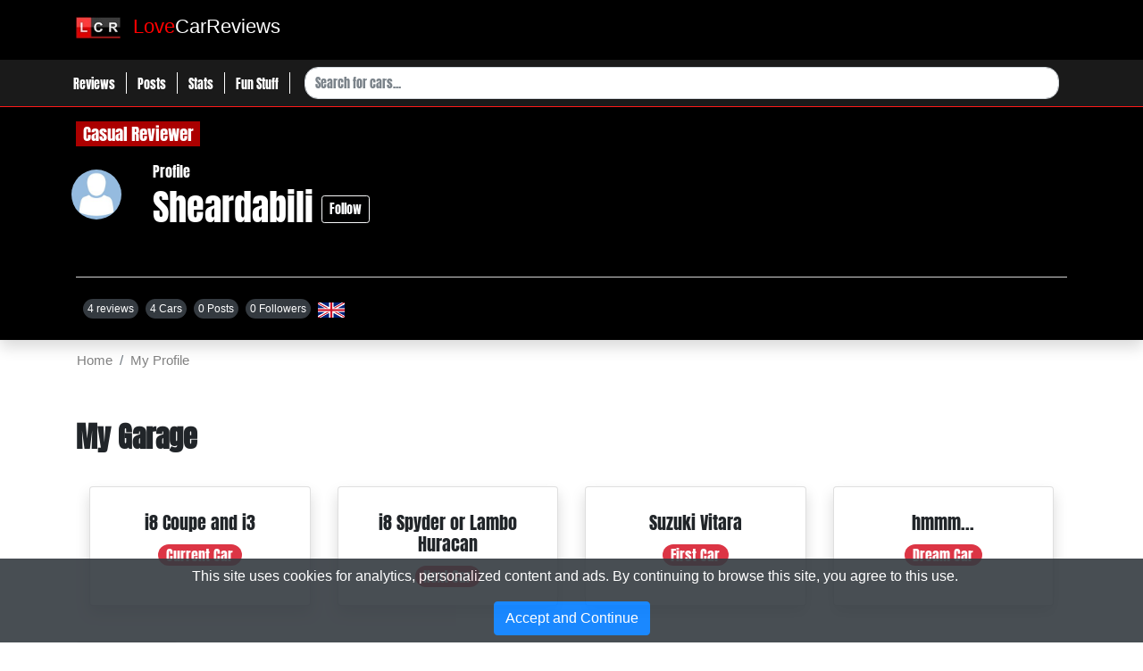

--- FILE ---
content_type: text/html; charset=utf-8
request_url: https://www.lovecarreviews.com/car/reviewer/profile/sheardabili/
body_size: 37602
content:
<!DOCTYPE html>
<html lang="en" dir="ltr">

<head>

    <!-- hide the content until all the styling is loaded - style.css re-styles
    the html content to be visible again -->

    <style>html{visibility: hidden;opacity:0;}</style>

    <!-- Digital window verification 001 -->
    <meta http-equiv="Content-Type" content="text/html; charset=utf-8" />
    <title>

Car Reviewer Profile Page | Sheardabili | LoveCarReviews

</title>
    <meta name="viewport" content="width=device-width, initial-scale=1">

    <!-- dont load bootstrap asynchronously - it screws up the CLS -->
    <link rel="stylesheet" href="https://stackpath.bootstrapcdn.com/bootstrap/4.3.1/css/bootstrap.min.css"
          integrity="sha384-ggOyR0iXCbMQv3Xipma34MD+dH/1fQ784/j6cY/iJTQUOhcWr7x9JvoRxT2MZw1T" crossorigin="anonymous"
          media="print" onload="this.media='all'">
    <link rel="stylesheet" href="https://code.jquery.com/ui/1.8.18/themes/base/jquery-ui.css" type="text/css" media="print" onload="this.media='all'">

    
    

    <link rel="icon" href="https://lovecarreviews.s3.amazonaws.com/prod/static/soon/lcr_logo_dark.png">
    <link rel="stylesheet" type="text/css" href="https://lovecarreviews.s3.amazonaws.com/prod/static/css/style.css" media="print" onload="this.media='all'">
    <!-- <link href="https://fonts.googleapis.com/css?family=Anton&display=swap" rel="stylesheet" media="print" onload="this.media='all'">
    <link href="https://fonts.googleapis.com/css?family=Oswald&display=swap" rel="stylesheet" media="print" onload="this.media='all'"> -->
    <!-- Inlined Google Font loading for speed -->

    <style>
      /* vietnamese */
      @font-face {
        font-family: 'Anton';
        font-style: normal;
        font-weight: 400;
        font-display: swap;
        src: url(https://fonts.gstatic.com/s/anton/v15/1Ptgg87LROyAm3K8-C8QSw.woff2) format('woff2');
        unicode-range: U+0102-0103, U+0110-0111, U+0128-0129, U+0168-0169, U+01A0-01A1, U+01AF-01B0, U+1EA0-1EF9, U+20AB;
      }
      /* latin-ext */
      @font-face {
        font-family: 'Anton';
        font-style: normal;
        font-weight: 400;
        font-display: swap;
        src: url(https://fonts.gstatic.com/s/anton/v15/1Ptgg87LROyAm3K9-C8QSw.woff2) format('woff2');
        unicode-range: U+0100-024F, U+0259, U+1E00-1EFF, U+2020, U+20A0-20AB, U+20AD-20CF, U+2113, U+2C60-2C7F, U+A720-A7FF;
      }
      /* latin */
      @font-face {
        font-family: 'Anton';
        font-style: normal;
        font-weight: 400;
        font-display: swap;
        src: url(https://fonts.gstatic.com/s/anton/v15/1Ptgg87LROyAm3Kz-C8.woff2) format('woff2');
        unicode-range: U+0000-00FF, U+0131, U+0152-0153, U+02BB-02BC, U+02C6, U+02DA, U+02DC, U+2000-206F, U+2074, U+20AC, U+2122, U+2191, U+2193, U+2212, U+2215, U+FEFF, U+FFFD;
      }
      /* cyrillic-ext */
      @font-face {
        font-family: 'Oswald';
        font-style: normal;
        font-weight: 400;
        font-display: swap;
        src: url(https://fonts.gstatic.com/s/oswald/v36/TK3_WkUHHAIjg75cFRf3bXL8LICs1_FvsUtiZTaR.woff2) format('woff2');
        unicode-range: U+0460-052F, U+1C80-1C88, U+20B4, U+2DE0-2DFF, U+A640-A69F, U+FE2E-FE2F;
        }
        /* cyrillic */
        @font-face {
          font-family: 'Oswald';
          font-style: normal;
          font-weight: 400;
          font-display: swap;
          src: url(https://fonts.gstatic.com/s/oswald/v36/TK3_WkUHHAIjg75cFRf3bXL8LICs1_FvsUJiZTaR.woff2) format('woff2');
          unicode-range: U+0400-045F, U+0490-0491, U+04B0-04B1, U+2116;
        }
        /* vietnamese */
        @font-face {
          font-family: 'Oswald';
          font-style: normal;
          font-weight: 400;
          font-display: swap;
          src: url(https://fonts.gstatic.com/s/oswald/v36/TK3_WkUHHAIjg75cFRf3bXL8LICs1_FvsUliZTaR.woff2) format('woff2');
          unicode-range: U+0102-0103, U+0110-0111, U+0128-0129, U+0168-0169, U+01A0-01A1, U+01AF-01B0, U+1EA0-1EF9, U+20AB;
        }
        /* latin-ext */
        @font-face {
          font-family: 'Oswald';
          font-style: normal;
          font-weight: 400;
          font-display: swap;
          src: url(https://fonts.gstatic.com/s/oswald/v36/TK3_WkUHHAIjg75cFRf3bXL8LICs1_FvsUhiZTaR.woff2) format('woff2');
          unicode-range: U+0100-024F, U+0259, U+1E00-1EFF, U+2020, U+20A0-20AB, U+20AD-20CF, U+2113, U+2C60-2C7F, U+A720-A7FF;
        }
        /* latin */
        @font-face {
          font-family: 'Oswald';
          font-style: normal;
          font-weight: 400;
          font-display: swap;
          src: url(https://fonts.gstatic.com/s/oswald/v36/TK3_WkUHHAIjg75cFRf3bXL8LICs1_FvsUZiZQ.woff2) format('woff2');
          unicode-range: U+0000-00FF, U+0131, U+0152-0153, U+02BB-02BC, U+02C6, U+02DA, U+02DC, U+2000-206F, U+2074, U+20AC, U+2122, U+2191, U+2193, U+2212, U+2215, U+FEFF, U+FFFD;
        }
    </style>




    
<meta name="description" content="Car Reviewer Sheardabili | LoveCarReviews.com">

<style>
    img {
        aspect-ratio: attr(width) / attr(height);
    }
    img {
        width: 100%;
        height: auto;
        color: black; text-align: center;
    }
</style>



</head>
<body>
    <!--This is for the slide out menu-->
    <div id="mySidenav" class="sidenav">
        

        <a href="javascript:void(0)" rel="nofollow" class="closebtn" onclick="closeNav()">&times;</a>
        <div class="row justify-content-center sidenavrows">
            <span style="font-size:80px;color:lightgray;"><i class="fas fa-user-circle"></i></span>
        </div>

        <div class="row justify-content-center sidenavrows mb-3">
            <button type="button" class="btn btn-outline-light btn-lg btn-block ml-2 mr-2" onclick="javascript:location.href='/accounts/login/'">SIGN IN</button>
        </div>
        <div class="row justify-content-center sidenavrows">
            <button type="button" class="btn btn-danger btn-lg btn-block ml-2 mr-2" onclick="javascript:location.href='/accounts/signup/'">SIGN UP</button>
        </div>

        <hr style="border-color:lightgray;width:80%;">

        <a href="/about/" class="main_font">About Us</a>
        <a href="/credits/" class="main_font">Credits</a>
        <a href="/terms/" class="main_font">Terms of Service</a>
        <a href="/privacy/" class="main_font">Privacy Policy</a>
        <a href="/car/reviewer/feedback/" class="main_font">Contact Us</a>
        

    </div>


    <!--Option 1 for cookies statement-->
    <section class="bg-dark pt-2 pb-2" id="cookies_section" style="position:fixed;bottom:0px;opacity:0.9;width:100%;z-index:9999!important;">
        <div class="container bg-dark text-white w-100 text-center" style="font-family:'arial';">
            <p style="opacity:1.0;"><i class="fas fa-exclamation-circle pr-2"></i> This site uses cookies for analytics, personalized content and ads. By continuing to browse this site, you agree to this use.</p>
            <button type="button" class="btn btn-primary" onclick="acceptCookies()">Accept and Continue</button>
        </div>
    </section>


    <!--This is for the main navigation-->
    <nav class="navbar navbar-expand-sm" style="background-color:black;padding-bottom:0px;">
        <div class="container mb-3" style="background-color:black;">

            <a class="navbar-brand header_brand brand_font" href="/" style="color:white;">
                <img src="https://lovecarreviews.s3.amazonaws.com/prod/static/soon/lcr_dark_logo.png" alt="LOGO" style="width:50px!important;height:auto;" class="mr-2">
                <span style="color:red;">Love</span>CarReviews
            </a>

        </div>
    </nav>

    <!--Sticky Navbar-->
    <nav class="navbar sticky-top text-white shadow px-1 mainmenuBar">
        <div class="container px-0">
            <ul class="nav navbar-nav" id="leftNavid">
                <div class="row mx-0">
                    <li class="menuButton"><a href="/car/owner-review/all-reviews/" class="menu_font menu_area">Reviews</a></li>
                    <li class="menuButton"><a href="/post/all-posts/" class="menu_font menu_area">Posts</a></li>
                    <li class="menuButton"><a href="/car/owner-review/statistics/" class="menu_font menu_area">Stats</a></li>
                    <li class="menuButton"><a href="/survey/all-surveys/" class="menu_font menu_area">Fun Stuff</a></li>
                </div>
            </ul>
            <div class="row d-none d-md-inline-flex mx-3 searchRowflex" id="searchRowid">
                <form action="/car/owner-review/search-results/" class="justify-content-center" method="get" id="form_search" style="flex:auto;">
                        <input type="text" name="q" class="form-control px-2" id="search" aria-describedby="Search" placeholder=" Search for cars...">
                </form>
            </div>
            <ul class="nav navbar-nav" id="rightNavid">
                <div class="row mx-0">
                    <li><a href="#" class="search_font mt-0 mx-2 searchIcon d-md-none" onclick="openSearchNav()"><i class="fas fa-search"></i></a></li>
                    <li>
                        
                        <span class="float-right mx-1 mt-1" onclick="openNav()"><i class="fas fa-user-circle" style="font-size:30px;"></i></span>
                        
                    </li>
                </div>
            </ul>
            <!--<button class="btn btn-outline-light navbar-btn btn-sm"><i class="fas fa-car" id="searchicon"></i>Write Review</button>-->

        </div>
    </nav>


    

    

    

<div class="jumbotron jumbotron-fluid jumbo_design shadow dark_header_bg" style="margin-bottom:0px;">
    <div class="container">
        <div class="row ml-0">
            <p> <span class="badge badge-danger" style="font-weight:300;border-radius:0px;font-size:1.2rem;background-color:#AC0000;">Casual Reviewer</span></p>
        </div>
        <div class="row">
            <div class="col-md-auto">
                <div class="row">
                    
                    <img data-src="https://lovecarreviews.s3.amazonaws.com/prod/media/profiles/avatar.jpg" alt="Car Owner Reviewer - Sheardabili" class="rounded-circle lazy" style="object-fit:cover;width:56px;height:56px;margin:10px 20px 10px 10px;border:medium;border-color:white;">
                    
                </div>
            </div>
            <div class="col-md-auto">
                <div class="row ml-0" style="color:white;">
                    Profile

                </div>
                <div class="row ml-0">
                    <h1 class="display-5 dark_header_h1 align-middle" style="padding-top:4px;padding-bottom:14px;">
                        Sheardabili
                        

                        
                        
                        <button type="button" class="btn btn-outline-light btn-sm home_write_review heroimageshadow" onclick="javascript:location.href='/car/reviewer/follow/sheardabili'">Follow</button>
                        
                        
                    </h1>
                </div>
            </div>
        </div>
        <div class="row mx-0 mb-4" style="color:white;font-family:Arial;">
            
        </div>

        <div class="row ml-0 mt-4">
            

            
            
            

            
        </div>

        
        <hr class="mb-4 mt-2 dark_header_hr">
        <div class="row m-0">
            <span class="badge badge-pill badge-dark ml-2 mb-2 social_badges_large" style="padding:5px;font-weight:300">4 reviews</span>
            <span class="badge badge-pill badge-dark ml-2 mb-2 social_badges_large" style="padding:5px;font-weight:300">4 Cars </span>
            <span class="badge badge-pill badge-dark ml-2 mb-2 social_badges_large" style="padding:5px;font-weight:300">0 Posts </span>
            <span class="badge badge-pill badge-dark ml-2 mb-2 social_badges_large" style="padding:5px;font-weight:300">0 Followers </span>
            <img data-src="https://lovecarreviews.s3.amazonaws.com/prod/media/country_flags/GB.png" class="ml-2 lazy" alt="Country Flag - United Kingdom" style="width:30px;height:25px;">
        </div>
    </div>
</div>
<section>
    <div class="container">
        <div class="row">
            <nav aria-label="breadcrumb" class="breadc_design">
                <ol class="breadcrumb breadc_ol">
                    <li class="breadcrumb-item"><a href="/" class="breadc_design">Home</a></li>
                    <li class="breadcrumb-item"><a href="#" class="breadc_design">My Profile</a></li>
                </ol>
            </nav>
        </div>
    </div>
</section>

<section>
    <div class="container">
        
    </div>
</section>



<section>
    <div class="container">
        <div class="row mx-0 my-4">
            <div class="row" style="margin:0px;">
                <p class="h2 py-1" style="font-weight:700;">My Garage</p>
            </div>
        </div>
        <div class="row mx-0 text-center justify-content-center">
            <div class="card-deck w-100 text-center">
                <div class="card shadow">
                    <div class="card-body">
                        <h1><i class="fas fa-car-side"></i></h1>
                        <h5 class="card-title">i8 Coupe and i3</h5>
                        <p class="card-text"><span class="badge-pill badge-danger">Current Car</span></p>
                    </div>
                </div>
                <div class="card shadow">
                    <div class="card-body">
                        <h1><i class="fas fa-car-side"></i></h1>
                        <h5 class="card-title">i8 Spyder or Lambo Huracan</h5>
                        <p class="card-text"><span class="badge-pill badge-danger">Next Car</span></p>
                    </div>
                </div>
                <div class="card shadow">
                    <div class="card-body">
                        <h1><i class="fas fa-car-side"></i></h1>
                        <h5 class="card-title">Suzuki Vitara</h5>
                        <p class="card-text"><span class="badge-pill badge-danger">First Car</span></p>
                    </div>
                </div>
                <div class="card shadow">
                    <div class="card-body">
                        <h1><i class="fas fa-car-side"></i></h1>
                        <h5 class="card-title">hmmm...</h5>
                        <p class="card-text"><span class="badge-pill badge-danger">Dream Car</span></p>
                    </div>
                </div>
            </div>
        </div>
    </div>
</section>


<section style="margin-top:40px;">
    <div class="container">
        <div class="row mx-0">
            <ul class="nav nav-tabs w-100" role="tablist">
                <li class="nav-item"><a class="nav-link active profileTab" data-toggle="tab" href="#carreviews" role="tabpanel">Car Reviews</a></li>
                <li class="nav-item"><a class="nav-link profileTab" data-toggle="tab" href="#postid" role="tabpanel">Posts</a></li>
                <li class="nav-item"><a class="nav-link profileTab" data-toggle="tab" href="#currentlyfollowing" role="tabpanel">Following</a></li>
            </ul>
        </div>
    </div>
</section>

<!--This is the tabs section-->
<div class="tab-content">

    <!--This is the Car Reviews Tab-->
    <div id="carreviews" class="tab-pane fade show active">
        <section>
            <div class="container">
                <div class="row" style="margin:0px;">
                    <p class="h2" style="padding-top:50px;padding-bottom:20px;font-weight:700;">Car Reviews</p>
                </div>
            </div>
        </section>

        <!--Draft Reviews-->
        

        <!--Reviews Awaiting Approval-->
        

        <!--Published reviews-->
        <section>
            <div class="container px-0">
                <div class="row mx-0">
                    <div class="col-md-auto">Published Reviews</div>
                    <div class="col" style="width:auto;"><hr class="hr_profile" /></div>
                </div>
                <div class="row card-container-pad small-screen-pad mb-4 mx-2">
                    
                    <!--This is the main card to be used-->
                    
                    <div class="card reviewcard">
                        
                        <a href="/car/owner-review/bmw-i8-coupe-i12-2014-1571-kwh-362-hp-hybrid-automatic/" class="stretched-link">
                            <div class="embed-responsive embed-responsive-4by3 reviewvideo">
                                <iframe class="embed-responsive-item lazy" data-src="https://www.youtube.com/embed/PSSAaw-KAwc?&playsinline=1&iv_load_policy=3&modestbranding=1"
                                        frameborder="0"
                                        allow="accelerometer; autoplay; encrypted-media; gyroscope; picture-in-picture"
                                        allowfullscreen></iframe>
                            </div>
                        </a>
                        
                        <div class="card-body shadow" style="padding:10px;">
                          <span class="badge badge-pill badge-danger mb-2" style="padding:5px;font-weight: 100;font-family: sans-serif;font-size: 0.7rem;">Long Term Review (3 Years Plus)</span>
                            <p class="h4 card-head-text">i8 is the everyday supercar</p>
                            <p class="card-text card-second-text">BMW i8 - i8 Coupe (I12) - (2014) </p>
                            <p class="badge badge-light" style="padding:5px;font-family: Anton;font-size: 1.6rem;">8.1/10</p>
                            <div class="row m-0 p-0 mt-4" style="height:40px;">
                                <div class="col pl-0 lazy" style="min-width:40px;max-width:40px;">
                                    <img data-src="https://lovecarreviews.s3.amazonaws.com/prod/media/profiles/avatar.jpg" alt="Car Owner Reviewer - Sheardabili" class="rounded-circle lazy" style="width:35px;height:35px;object-fit:cover;">
                                </div>
                                <div class="col">
                                    <div class="row py-2">
                                        <p class="pt-0" style="font-family:'arial';font-size:12px;font-weight:">
                                            Sheardabili
                                            

                                        </p>
                                    </div>
                                </div>
                            </div>
                            <hr class="my-2">
                            <span class="badge badge-pill text-info badge-light" style="padding:5px;font-weight:300;font-family:Arial;font-size:11px;">1082 views</span>
                            <span class="badge badge-pill text-info badge-light" style="padding:5px;font-weight:300;font-family:Arial;font-size:11px;">2 <i class="far fa-heart"></i> </span>
                            <span class="badge badge-pill text-info badge-light" style="padding:5px;font-weight:300;font-family:Arial;font-size:11px;">0 <i class="far fa-comment"></i> </span>
                        </div>
                    </div>

                    
                    <div class="card reviewcard">
                        
                        <a href="/car/owner-review/bmw-i3-2013-188-kwh-170-hp-range-extender/" class="stretched-link">
                            <div class="embed-responsive embed-responsive-4by3 reviewvideo">
                                <iframe class="embed-responsive-item lazy" data-src="https://www.youtube.com/embed/W84OYDdZBF4?&playsinline=1&iv_load_policy=3&modestbranding=1"
                                        frameborder="0"
                                        allow="accelerometer; autoplay; encrypted-media; gyroscope; picture-in-picture"
                                        allowfullscreen></iframe>
                            </div>
                        </a>
                        
                        <div class="card-body shadow" style="padding:10px;">
                          <span class="badge badge-pill badge-danger mb-2" style="padding:5px;font-weight: 100;font-family: sans-serif;font-size: 0.7rem;">Long Term Review (3 Years Plus)</span>
                            <p class="h4 card-head-text">A car that does all the jobs</p>
                            <p class="card-text card-second-text">BMW i3 - i3 - (2013) </p>
                            <p class="badge badge-light" style="padding:5px;font-family: Anton;font-size: 1.6rem;">9.3/10</p>
                            <div class="row m-0 p-0 mt-4" style="height:40px;">
                                <div class="col pl-0 lazy" style="min-width:40px;max-width:40px;">
                                    <img data-src="https://lovecarreviews.s3.amazonaws.com/prod/media/profiles/avatar.jpg" alt="Car Owner Reviewer - Sheardabili" class="rounded-circle lazy" style="width:35px;height:35px;object-fit:cover;">
                                </div>
                                <div class="col">
                                    <div class="row py-2">
                                        <p class="pt-0" style="font-family:'arial';font-size:12px;font-weight:">
                                            Sheardabili
                                            

                                        </p>
                                    </div>
                                </div>
                            </div>
                            <hr class="my-2">
                            <span class="badge badge-pill text-info badge-light" style="padding:5px;font-weight:300;font-family:Arial;font-size:11px;">802 views</span>
                            <span class="badge badge-pill text-info badge-light" style="padding:5px;font-weight:300;font-family:Arial;font-size:11px;">0 <i class="far fa-heart"></i> </span>
                            <span class="badge badge-pill text-info badge-light" style="padding:5px;font-weight:300;font-family:Arial;font-size:11px;">0 <i class="far fa-comment"></i> </span>
                        </div>
                    </div>

                    
                    <div class="card reviewcard">
                        
                        
                        <a href="/car/owner-review/bmw-5-series-sedan-g30-2017-530i-252-hp-steptronic/" class="stretched-link">
                            <img class="card-img-top reviewimage lazy" data-src="https://lovecarreviews.s3.amazonaws.com/prod/media/review/cars/user_Sheardabili/FDD8C882-1F67-42DE-A4F2-BC18F750F940_lcrthumb.jpg" width="200" style="object-fit:cover;" alt="BMW 5 Series - Sedan (G30) (2017) 530i (252 Hp) Steptronic | Sheardabili | LoveCarReviews ">
                        </a>
                        
                        
                        <div class="card-body shadow" style="padding:10px;">
                          <span class="badge badge-pill badge-danger mb-2" style="padding:5px;font-weight: 100;font-family: sans-serif;font-size: 0.7rem;">Mid-Term Review (1-3 years)</span>
                            <p class="h4 card-head-text">BMW 530M Sport Saloon</p>
                            <p class="card-text card-second-text">BMW 5 Series - 5 Series Sedan (G30) - (2017) </p>
                            <p class="badge badge-light" style="padding:5px;font-family: Anton;font-size: 1.6rem;">9.2/10</p>
                            <div class="row m-0 p-0 mt-4" style="height:40px;">
                                <div class="col pl-0 lazy" style="min-width:40px;max-width:40px;">
                                    <img data-src="https://lovecarreviews.s3.amazonaws.com/prod/media/profiles/avatar.jpg" alt="Car Owner Reviewer - Sheardabili" class="rounded-circle lazy" style="width:35px;height:35px;object-fit:cover;">
                                </div>
                                <div class="col">
                                    <div class="row py-2">
                                        <p class="pt-0" style="font-family:'arial';font-size:12px;font-weight:">
                                            Sheardabili
                                            

                                        </p>
                                    </div>
                                </div>
                            </div>
                            <hr class="my-2">
                            <span class="badge badge-pill text-info badge-light" style="padding:5px;font-weight:300;font-family:Arial;font-size:11px;">1387 views</span>
                            <span class="badge badge-pill text-info badge-light" style="padding:5px;font-weight:300;font-family:Arial;font-size:11px;">0 <i class="far fa-heart"></i> </span>
                            <span class="badge badge-pill text-info badge-light" style="padding:5px;font-weight:300;font-family:Arial;font-size:11px;">0 <i class="far fa-comment"></i> </span>
                        </div>
                    </div>

                    
                    <div class="card reviewcard">
                        
                        <a href="/car/owner-review/bmw-x6-e71-facelift-2012-50i-407-hp-xdrive-steptronic/" class="stretched-link">
                            <div class="embed-responsive embed-responsive-4by3 reviewvideo">
                                <iframe class="embed-responsive-item lazy" data-src="https://www.youtube.com/embed/zTia4QHhT5k?&playsinline=1&iv_load_policy=3&modestbranding=1"
                                        frameborder="0"
                                        allow="accelerometer; autoplay; encrypted-media; gyroscope; picture-in-picture"
                                        allowfullscreen></iframe>
                            </div>
                        </a>
                        
                        <div class="card-body shadow" style="padding:10px;">
                          <span class="badge badge-pill badge-danger mb-2" style="padding:5px;font-weight: 100;font-family: sans-serif;font-size: 0.7rem;">Long Term Review (3 Years Plus)</span>
                            <p class="h4 card-head-text">4.4ltr Petrol, and 2 tonnes of fun</p>
                            <p class="card-text card-second-text">BMW X6 - X6 (E71 facelift 2012) </p>
                            <p class="badge badge-light" style="padding:5px;font-family: Anton;font-size: 1.6rem;">9.0/10</p>
                            <div class="row m-0 p-0 mt-4" style="height:40px;">
                                <div class="col pl-0 lazy" style="min-width:40px;max-width:40px;">
                                    <img data-src="https://lovecarreviews.s3.amazonaws.com/prod/media/profiles/avatar.jpg" alt="Car Owner Reviewer - Sheardabili" class="rounded-circle lazy" style="width:35px;height:35px;object-fit:cover;">
                                </div>
                                <div class="col">
                                    <div class="row py-2">
                                        <p class="pt-0" style="font-family:'arial';font-size:12px;font-weight:">
                                            Sheardabili
                                            

                                        </p>
                                    </div>
                                </div>
                            </div>
                            <hr class="my-2">
                            <span class="badge badge-pill text-info badge-light" style="padding:5px;font-weight:300;font-family:Arial;font-size:11px;">1030 views</span>
                            <span class="badge badge-pill text-info badge-light" style="padding:5px;font-weight:300;font-family:Arial;font-size:11px;">1 <i class="far fa-heart"></i> </span>
                            <span class="badge badge-pill text-info badge-light" style="padding:5px;font-weight:300;font-family:Arial;font-size:11px;">0 <i class="far fa-comment"></i> </span>
                        </div>
                    </div>

                    
                    

                </div>
        </section>
    </div>
    <!--This is the Posts Tab-->
    <div id="postid" class="tab-pane fade">
        <section>
            <div class="container">
                <div class="row" style="margin:0px;">
                    <p class="h2" style="padding-top:50px;padding-bottom:20px;font-weight:700;">Posts</p>

                </div>
            </div>
        </section>

        

        <section>
            <div class="container px-0">
                <div class="row mx-0">
                    <div class="col-md-auto">Published Posts </div>
                    <div class="col" style="width:auto;"><hr class="hr_profile" /></div>
                </div>
                <div class="row card-container-pad small-screen-pad mb-4" style="margin:0px;">
                    
                    <div class="card text-center w-100 mx-2">
                        <div class="card-body shadow">
                            <h1 class="card-title" style="font-size:60px"><i class="far fa-meh"></i></h1>
                            <p class="card-text">No Published Posts!!</p>
                            <button type="button" class="btn btn-danger" onclick="javascript:location.href='/post/create/'">Write a Post</button>
                        </div>
                    </div>

                    
                </div>
            </div>
        </section>
    </div>

    <!--This is the Following Tab-->
    <div id="currentlyfollowing" class="tab-pane fade">
        <section>
            <section>
                <div class="container">
                    <div class="row" style="margin:0px;">
                        <p class="h2" style="padding-top:50px;padding-bottom:20px;font-weight:700;">Currently Following</p>
                    </div>
                </div>
            </section>
            <div class="container px-0">
                
                <div class="row mx-0">
                    <div class="card text-center w-100 mx-2 mb-4">
                        <div class="card-body shadow">
                            <h1 class="card-title" style="font-size:60px"><i class="far fa-meh"></i></h1>
                            <p class="card-text">Not Following Anyone</p>
                        </div>
                    </div>
                </div>
                
            </div>
        </section>
    </div>
</div>




    <footer class="page-footer main_footer">
        <div class="container main_font">
            <div class="row" style="padding-top:50px;padding-bottom:50px;">
                <div class="col-md-2"></div>
                <div class="col-md-5" style="margin-left:20px;padding-left:15px;">
                    <div class="row"><span style="color:red;font-size:30px;font-weight:400;">Love</span><span style="color:white;font-size:30px;font-weight:400;">CarReviews</span></div>
                    <div class="row">The home of car reviews</div>
                    <div class="row">
                        <ul class="footer_nav" style="">
                            <li class="social_icons_list">
                                <a href="https://www.facebook.com/lovecarreviews/" rel="nofollow" style="color:white;"><i class="fab fa-facebook"></i></a>
                            </li>
                            <li class="social_icons_list">
                                <a href="https://www.instagram.com/lovecarreviews2/" rel="nofollow" style="color:white;"><i class="fab fa-instagram"></i></a>
                            </li>
                            <li class="social_icons_list">
                                <a href="https://twitter.com/lovecarreviews/" rel="nofollow" style="color:white;"><i class="fab fa-twitter"></i></a>
                            </li>
                        </ul>
                    </div>
                </div>
                <div class="col-md-3">
                    <nav class="navbar navbar-expand-sm footer_nav2">
                        <ul class="navbar-nav" style="display:inline;">
                            <li class="nav-item">
                                <a class="nav-link" href="/about/" style="color:white;">About Us</a>
                            </li>
                            <li class="nav-item">
                                <a class="nav-link" href="/credits/" style="color:white;">Credits</a>
                            </li>
                            <li class="nav-item">
                                <a class="nav-link" href="/terms/" style="color:white;">Terms and Conditions</a>
                            </li>
                            <li class="nav-item">
                                <a class="nav-link" href="/privacy/" style="color:white;">Privacy Policy</a>
                            </li>
                            <li class="nav-item">
                                <a class="nav-link" href="/car/reviewer/feedback/" style="color:white;">Contact Us</a>
                            </li>
                        </ul>
                    </nav>
                </div>
            </div>
        </div>
        <div class="footer-copyright text-center py-3" style="background-color:black;">
            © 2021 LoveCarReviews.com
        </div>
    </footer>

    <!-- JavaScript -->
    <!-- jQuery first, then Popper.js, then Bootstrap JS -->
    <script src="https://code.jquery.com/jquery-3.3.1.slim.min.js" integrity="sha384-q8i/X+965DzO0rT7abK41JStQIAqVgRVzpbzo5smXKp4YfRvH+8abtTE1Pi6jizo" crossorigin="anonymous"></script>
    <script src="https://cdnjs.cloudflare.com/ajax/libs/popper.js/1.14.7/umd/popper.min.js" integrity="sha384-UO2eT0CpHqdSJQ6hJty5KVphtPhzWj9WO1clHTMGa3JDZwrnQq4sF86dIHNDz0W1" crossorigin="anonymous"></script>
    <script src="https://ajax.googleapis.com/ajax/libs/jquery/3.4.1/jquery.min.js"></script>
    <script src="https://stackpath.bootstrapcdn.com/bootstrap/4.3.1/js/bootstrap.min.js" integrity="sha384-JjSmVgyd0p3pXB1rRibZUAYoIIy6OrQ6VrjIEaFf/nJGzIxFDsf4x0xIM+B07jRM" crossorigin="anonymous"></script>
    <script src="https://ajax.googleapis.com/ajax/libs/jqueryui/1.12.1/jquery-ui.min.js"></script>
    <script async src="https://www.googletagmanager.com/gtag/js?id=UA-35219619-3"></script>
    <script async src="https://kit.fontawesome.com/5664bfd101.js" crossorigin="anonymous"></script>
    <!-- adsense -->
    <script data-ad-client="ca-pub-7182444867610041" async src="https://pagead2.googlesyndication.com/pagead/js/adsbygoogle.js"></script>
    <script>
        window.dataLayer = window.dataLayer || [];
        function gtag() { dataLayer.push(arguments); }
        gtag('js', new Date());
        gtag('config', 'UA-35219619-3');
    </script>

    <!-- lazy loader -->
    <script src="https://lovecarreviews.s3.amazonaws.com/prod/static/js/yall.min.js"></script>
    <script>
        document.addEventListener("DOMContentLoaded", yall);
    </script>

    <script>
        $(function () {
            $("#search").autocomplete({
                source: "/car/owner-review/search-autocomplete/",
                minLength: 1,
                delay: 100,
                select: function (event, ui) {
                    $(this).val(ui.item.value);
                    $("#form_search").submit();
                },
            });
        });

        $(function () {
            $("#search_homepage").autocomplete({
                source: "/car/owner-review/search-autocomplete/",
                minLength: 1,
                delay: 100,
                select: function (event, ui) {
                    $(this).val(ui.item.value);
                    $("#form_search_homepage").submit();
                },
            });
        });

    </script>

    <!--This is the script for the slide out menu needed twice - dont delete otherwise surveys stop working! -->
    <link rel="stylesheet" type="text/css" href="https://lovecarreviews.s3.amazonaws.com/prod/static/css/style.css" media="print" onload="this.media='all'">

    <!-- show the contact now that all the css is loaded-->
    <style>html{visibility: visible;opacity:1;}</style>

    <script>

        $(document).ready(function () {
            if (localStorage.cookiesAccepted === "Yes") {
                $("#cookies_section").hide();
            }
        });


        function openNav() {
            document.getElementById("mySidenav").style.width = "300px";

        }

        function closeNav() {
            document.getElementById("mySidenav").style.width = "0";
        }
        function openSearchNav() {
            document.getElementById("leftNavid").style.display = "none";
            document.getElementById("rightNavid").style.display = "none";

            var element = document.getElementById("searchRowid");
            element.classList.remove("d-none");
            document.getElementById("search").focus();
        }

        function closeSearchNav() {
            document.getElementById("mySearchnav").style.width = "0";
        }
        function acceptCookies() {
            var x = document.getElementById("cookies_section");
            if (x.style.display === "none") {
                x.style.display = "block";
            } else {
                localStorage.cookiesAccepted = "Yes";
                x.style.display = "none";
            }
        }
    </script>

    

    

</body>
</html>


--- FILE ---
content_type: text/html; charset=utf-8
request_url: https://www.google.com/recaptcha/api2/aframe
body_size: 270
content:
<!DOCTYPE HTML><html><head><meta http-equiv="content-type" content="text/html; charset=UTF-8"></head><body><script nonce="Bx4KQVt9wZPZwxlbARSDHA">/** Anti-fraud and anti-abuse applications only. See google.com/recaptcha */ try{var clients={'sodar':'https://pagead2.googlesyndication.com/pagead/sodar?'};window.addEventListener("message",function(a){try{if(a.source===window.parent){var b=JSON.parse(a.data);var c=clients[b['id']];if(c){var d=document.createElement('img');d.src=c+b['params']+'&rc='+(localStorage.getItem("rc::a")?sessionStorage.getItem("rc::b"):"");window.document.body.appendChild(d);sessionStorage.setItem("rc::e",parseInt(sessionStorage.getItem("rc::e")||0)+1);localStorage.setItem("rc::h",'1768428680298');}}}catch(b){}});window.parent.postMessage("_grecaptcha_ready", "*");}catch(b){}</script></body></html>